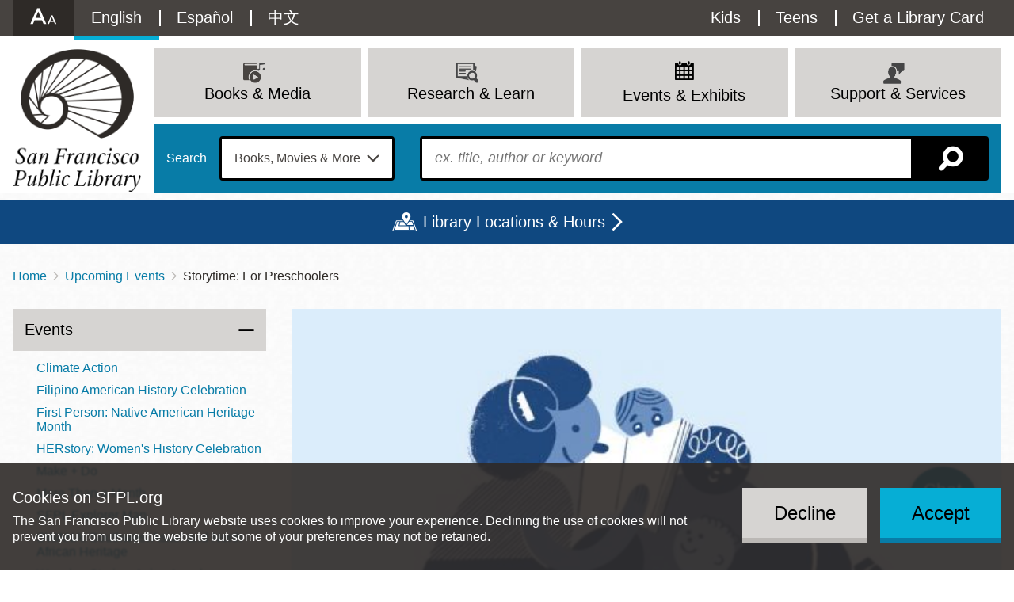

--- FILE ---
content_type: image/svg+xml
request_url: https://sfpl.org/sites/default/files/2021-11/06_renew_items_blue1.svg
body_size: 279
content:
<?xml version="1.0" encoding="utf-8"?>
<!-- Generator: Adobe Illustrator 23.1.1, SVG Export Plug-In . SVG Version: 6.00 Build 0)  -->
<svg version="1.1" id="Layer_1" xmlns="http://www.w3.org/2000/svg" xmlns:xlink="http://www.w3.org/1999/xlink" x="0px" y="0px"
	 viewBox="0 0 110 110" style="enable-background:new 0 0 110 110;" xml:space="preserve">
<style type="text/css">
	.st0{fill:#1E497C;}
</style>
<path class="st0" d="M109.7,54.3l-14.5,16c-0.6,0.7-1.7,0.7-2.3,0l-14.5-16C77.8,53.6,78,53,79,53h9.4c0.5-2.3,0.7-4.6,0.7-7
	c0-9.4-3.6-18.2-10.2-24.8S63.5,10.9,54.2,10.9c-5.9,0-11.5,1.4-16.6,4.2l-7.9-8C36.9,2.5,45.3,0,54.2,0C66.5,0,78,4.8,86.6,13.5
	C95.3,22.2,100,33.7,100,46c0,2.4-0.2,4.7-0.6,7h9.6C110,53,110.3,53.6,109.7,54.3z M70.7,77l7.9,8c-7.2,4.5-15.6,7-24.4,7
	c-12.3,0-23.8-4.8-32.5-13.5C13,69.9,8.3,58.3,8.3,46c0-2.7,0.2-5.4,0.7-8.1H0.9c-0.9,0-1.1-0.5-0.5-1.2l13.2-14.8
	c0.6-0.7,1.5-0.7,2.1,0l13.2,14.8c0.6,0.7,0.3,1.2-0.5,1.2h-8.2c-0.6,2.6-1,5.3-1,8.1c0,9.4,3.6,18.2,10.2,24.8
	c6.6,6.6,15.4,10.3,24.7,10.3C60,81.1,65.7,79.7,70.7,77z"/>
</svg>


--- FILE ---
content_type: image/svg+xml
request_url: https://sfpl.org/sites/default/files/2020-08/21_Articles_Database_blue1.svg
body_size: 493
content:
<?xml version="1.0" encoding="utf-8"?>
<!-- Generator: Adobe Illustrator 23.1.1, SVG Export Plug-In . SVG Version: 6.00 Build 0)  -->
<svg version="1.1" id="Layer_1" xmlns="http://www.w3.org/2000/svg" xmlns:xlink="http://www.w3.org/1999/xlink" x="0px" y="0px"
	 viewBox="0 0 110 110" style="enable-background:new 0 0 110 110;" xml:space="preserve">
<style type="text/css">
	.st0{fill:#1E497C;}
</style>
<g id="_x36__8_">
	<path class="st0" d="M99.7,0H10.3C4.6,0,0,4.6,0,10.3v59.3c0,5.7,4.6,10.3,10.3,10.3h89.5c5.7,0,10.3-4.6,10.3-10.3V10.3
		C110,4.6,105.4,0,99.7,0z M55,73.8c-2.8,0-5.1-2.3-5.1-5.1c0-2.8,2.3-5.1,5.1-5.1s5.1,2.3,5.1,5.1S57.8,73.8,55,73.8z M101.6,56.3
		c0,1.5-1.2,2.8-2.8,2.8H11.2c-1.5,0-2.8-1.2-2.8-2.8V11.2c0-1.5,1.2-2.8,2.8-2.8h87.7c1.5,0,2.8,1.2,2.8,2.8L101.6,56.3L101.6,56.3
		z"/>
	<path class="st0" d="M92.3,34.3H69.9c-1.1,0-2.1,0.9-2.1,2.1c0,1.1,0.9,2.1,2.1,2.1h22.4c1.1,0,2.1-0.9,2.1-2.1
		S93.4,34.3,92.3,34.3z"/>
	<path class="st0" d="M92.3,43.5H69.9c-1.1,0-2.1,0.9-2.1,2.1c0,1.1,0.9,2.1,2.1,2.1h22.4c1.1,0,2.1-0.9,2.1-2.1
		C94.4,44.5,93.4,43.5,92.3,43.5z"/>
	<path class="st0" d="M24.1,27.6h-6.5c-1.1,0-2.1,0.9-2.1,2.1c0,1.1,0.9,2.1,2.1,2.1h6.5c1.1,0,2.1-0.9,2.1-2.1S25.3,27.6,24.1,27.6
		z"/>
	<path class="st0" d="M24.1,35.4h-6.5c-1.1,0-2.1,0.9-2.1,2.1c0,1.1,0.9,2.1,2.1,2.1h6.5c1.1,0,2.1-0.9,2.1-2.1
		C26.2,36.3,25.3,35.4,24.1,35.4z"/>
	<path class="st0" d="M24.1,43.2h-6.5c-1.1,0-2.1,0.9-2.1,2.1c0,1.1,0.9,2.1,2.1,2.1h6.5c1.1,0,2.1-0.9,2.1-2.1
		C26.2,44.1,25.3,43.2,24.1,43.2z"/>
	<path class="st0" d="M24.1,19.8h-6.5c-1.1,0-2.1,0.9-2.1,2.1c0,1.1,0.9,2.1,2.1,2.1h6.5c1.1,0,2.1-0.9,2.1-2.1
		C26.2,20.8,25.3,19.8,24.1,19.8z"/>
	<path class="st0" d="M61.5,19.4h-29c-1.1,0-2.1,0.9-2.1,2.1v24c0,1.1,0.9,2.1,2.1,2.1h29c1.1,0,2.1-0.9,2.1-2.1v-24
		C63.6,20.4,62.7,19.4,61.5,19.4z M59.5,23.6v9h-8.3L49,27.2c-0.3-0.8-1-1.3-1.8-1.3s-1.6,0.4-1.9,1.1l-3.9,7.6l-0.9-1.2
		c-0.4-0.5-1-0.8-1.7-0.8s-1.3,0.4-1.7,0.9L34.6,37V23.6H59.5z"/>
	<path class="st0" d="M92.3,19.4H69.9c-1.1,0-2.1,0.9-2.1,2.1v5.1c0,1.1,0.9,2.1,2.1,2.1h22.4c1.1,0,2.1-0.9,2.1-2.1v-5.1
		C94.4,20.4,93.4,19.4,92.3,19.4z"/>
	<path class="st0" d="M74,94.7h-4.4c0-0.1,0-0.2,0-0.3c0-0.1,0-0.2,0-0.3L68,84H42l-1.6,10.1c0,0.2,0,0.4,0,0.6H36
		c-2,0-3.7,1.7-3.7,3.7v2.2c0,0.8,0.6,1.5,1.5,1.5h42.4c0.8,0,1.5-0.6,1.5-1.5v-2.2C77.7,96.4,76,94.7,74,94.7z"/>
</g>
</svg>


--- FILE ---
content_type: image/svg+xml
request_url: https://sfpl.org/sites/default/files/2020-08/24_Disability_Access_keys1.svg
body_size: 83
content:
<?xml version="1.0" encoding="utf-8"?>
<!-- Generator: Adobe Illustrator 23.1.1, SVG Export Plug-In . SVG Version: 6.00 Build 0)  -->
<svg version="1.1" id="Layer_1" xmlns="http://www.w3.org/2000/svg" xmlns:xlink="http://www.w3.org/1999/xlink" x="0px" y="0px"
	 viewBox="0 0 110 110" style="enable-background:new 0 0 110 110;" xml:space="preserve">
<style type="text/css">
	.st0{fill:#1E497C;}
</style>
<path class="st0" d="M51.3,8.8C39.6-2.9,20.5-2.9,8.8,8.8s-11.7,30.8,0,42.5c9.3,9.3,23,11.2,34.2,5.9l0,0l5.3,5.3H59v10.7h10.7
	v10.7h10.7v10.7l5.3,5.3h14.2V85.7L57.2,43l0,0C62.5,31.9,60.6,18.1,51.3,8.8z M29.2,29.2c-3.9,3.9-10.3,3.9-14.2,0S11.1,18.9,15,15
	s10.3-3.9,14.2,0S33.1,25.3,29.2,29.2z"/>
</svg>
